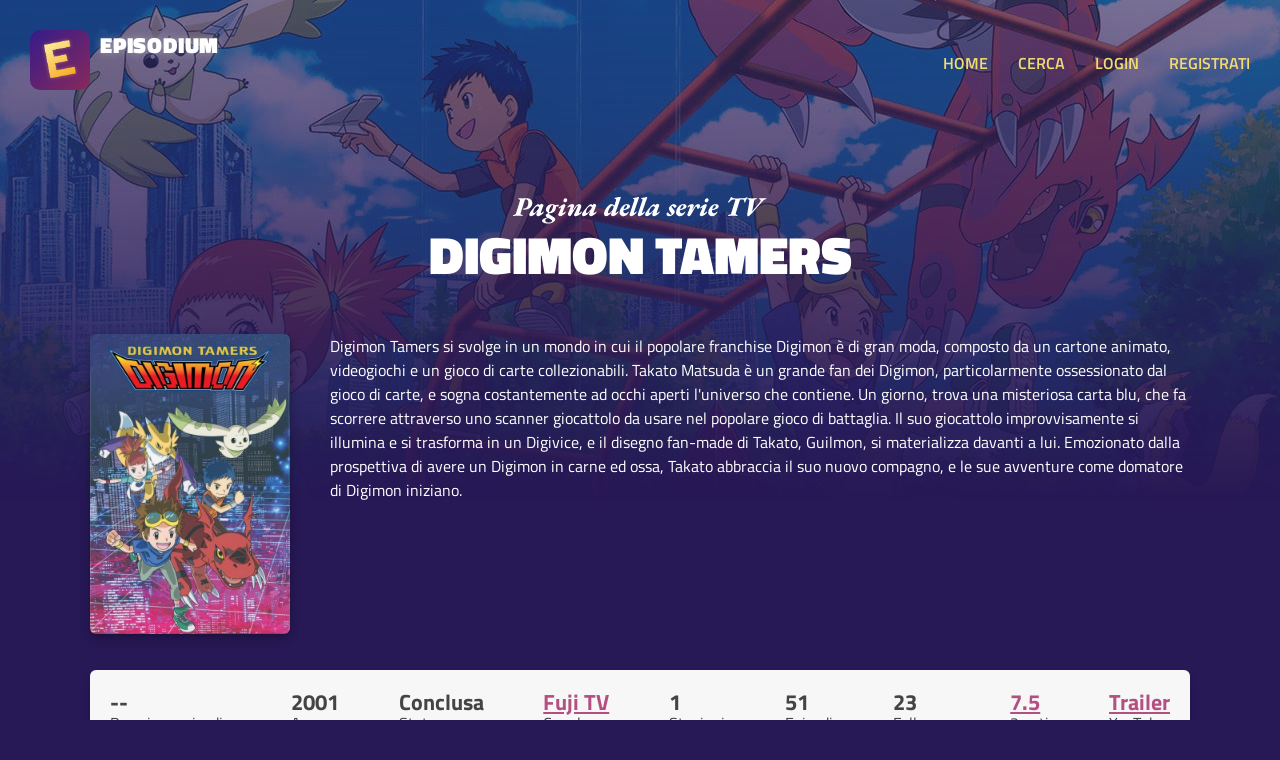

--- FILE ---
content_type: text/html; charset=UTF-8
request_url: https://www.episodium.it/serie/2712/digimon-tamers
body_size: 7858
content:
<!DOCTYPE html>
<html lang="it">
    <head>

        <!-- Global site tag (gtag.js) - Google Analytics anonimizzato -->
        <script async src="https://www.googletagmanager.com/gtag/js?id=UA-8876853-23"></script>
        <script>
            window.dataLayer = window.dataLayer || [];
            function gtag(){dataLayer.push(arguments);}
            gtag('js', new Date());
            gtag('config', 'UA-8876853-23', {
                'user_id': null
            });
        </script>

        <!-- Global site tag (gtag.js) - Google Analytics anonimizzato -->
        <script async src="https://www.googletagmanager.com/gtag/js?id=G-167GBZ031P"></script>
        <script>
            window.dataLayer = window.dataLayer || [];
            function gtag(){dataLayer.push(arguments);}
            gtag('js', new Date());

            gtag('config', 'G-167GBZ031P');
        </script>

        <meta charset="UTF-8">

        <title>Episodium - Digimon Tamers - Date degli episodi e informazioni</title>

        <link rel="stylesheet" type="text/css" href="/stile.css">

        <link rel="icon" type="image/x-icon" href="/img/favicon.png" />
        <meta name="viewport" content="width=device-width, initial-scale=1.0">

        <!-- Badge di download iOS -->
        <meta name="apple-itunes-app" content="app-id=1501610083">

        <!-- Facciamo un po' di SEO -->
        <link rel="canonical" href="https://www.episodium.it/serie/2712/digimon-tamers" />
        <meta property="og:url" content="https://www.episodium.it/serie/2712/digimon-tamers" />
        <meta property="og:type" content="website" />
            <meta property="og:image" content="/immagini/serie/banner/2712.jpg" />
    <meta name="description" content="Digimon Tamers è su Episodium. Digimon Tamers si svolge in un mondo in cui il popolare franchise Digimon è di gran moda, composto da un cartone animato, videogiochi e un gioco di carte collezionabili. Takato Matsuda è un grande fan dei Digimon, particolarmente ossessionato dal gioco di carte, e sogna costantemente ad occhi aperti l&#039;universo che contiene. Un giorno, trova una misteriosa carta blu, che fa scorrere attraverso uno scanner giocattolo da usare nel popolare gioco di battaglia. Il suo giocattolo improvvisamente si illumina e si trasforma in un Digivice, e il disegno fan-made di Takato, Guilmon, si materializza davanti a lui. Emozionato dalla prospettiva di avere un Digimon in carne ed ossa, Takato abbraccia il suo nuovo compagno, e le sue avventure come domatore di Digimon iniziano." />
    <meta property="og:description" content="Digimon Tamers è su Episodium. Digimon Tamers si svolge in un mondo in cui il popolare franchise Digimon è di gran moda, composto da un cartone animato, videogiochi e un gioco di carte collezionabili. Takato Matsuda è un grande fan dei Digimon, particolarmente ossessionato dal gioco di carte, e sogna costantemente ad occhi aperti l&#039;universo che contiene. Un giorno, trova una misteriosa carta blu, che fa scorrere attraverso uno scanner giocattolo da usare nel popolare gioco di battaglia. Il suo giocattolo improvvisamente si illumina e si trasforma in un Digivice, e il disegno fan-made di Takato, Guilmon, si materializza davanti a lui. Emozionato dalla prospettiva di avere un Digimon in carne ed ossa, Takato abbraccia il suo nuovo compagno, e le sue avventure come domatore di Digimon iniziano." />
    <!--<meta property="fb:page_id" content="" />-->
    <meta property="og:site_name" content="Episodium" />
    <meta property="og:title" content="Episodium - Serie Digimon Tamers" />
    <meta property="article:tag" content="Digimon Tamers episodium tv streaming sub sottotitoli tvshowsmanager tvtime episodio show serie" />
    <meta name="keywords" content="Digimon Tamers episodium tv streaming sub sottotitoli tvshowsmanager tvtime episodio show serie" />
    <meta property="og:locale" content="it_IT" />

    </head>
    <body>

        <!-- Load Facebook SDK for JavaScript -->
        <div id="fb-root"></div>
        <script async defer crossorigin="anonymous" src="https://connect.facebook.net/it_IT/sdk.js#xfbml=1&version=v5.0&autoLogAppEvents=1"></script>

        <header>
            <a href="/">
                <div class="affianca">
                    <div>
                        <img src="/img/logo.jpg" alt="Logo di Episodium" class="logo">
                    </div>
                    <div>
                        <div class="tipo">EPISODIUM</div>
                        <div>
                            <div class="fb-like" data-href="https://www.facebook.com/episodiumIT" data-width="" data-layout="button_count" data-action="like" data-size="small" data-share="false"></div>
                        </div>
                    </div>
                </div>
            </a>
            <div>
                <a onclick="toggleMenu();" class="toggle-menu nascondi-desktop">MENU</a>
                <nav>

                                            <a href="/">HOME</a>
                                        <a href="/cerca">CERCA</a>

                                            <a href="/login">LOGIN</a>
                        <a href="/registrati">REGISTRATI</a>
                    
                </nav>
            </div>
        </header>

        <div>
            
    <div class="sfondo-gigante-serie" style="background-image: url('/immagini/serie/banner/2712.jpg');">
        <div></div>
    </div>

    <div class="container hero-serie">

        <img src="/img/paginadellaserietv.svg" alt="Pagina della serie TV" class="sopratitolo-garamond">
        <h1>Digimon Tamers</h1>

        <div class="riga-flex spazia-sopra">
            <div>
                <img src="/immagini/serie/poster/2712.jpg" class="poster" alt="Poster della serie Digimon Tamers">
            </div>
            <p>
                                Digimon Tamers si svolge in un mondo in cui il popolare franchise Digimon è di gran moda, composto da un cartone animato, videogiochi e un gioco di carte collezionabili. Takato Matsuda è un grande fan dei Digimon, particolarmente ossessionato dal gioco di carte, e sogna costantemente ad occhi aperti l&#039;universo che contiene. Un giorno, trova una misteriosa carta blu, che fa scorrere attraverso uno scanner giocattolo da usare nel popolare gioco di battaglia. Il suo giocattolo improvvisamente si illumina e si trasforma in un Digivice, e il disegno fan-made di Takato, Guilmon, si materializza davanti a lui. Emozionato dalla prospettiva di avere un Digimon in carne ed ossa, Takato abbraccia il suo nuovo compagno, e le sue avventure come domatore di Digimon iniziano.
            </p>
        </div>

    </div>

    <div class="box tuttocampo container riga-flex">
        <div class="dato-container">
            <div class="valore">
                                    --
                            </div>
            <div class="descrizione">Prossimo episodio</div>
        </div>
        <div class="dato-container">
            <div class="valore">2001</div>
            <div class="descrizione">Anno</div>
        </div>
        <div class="dato-container">
            <div class="valore">Conclusa</div>
            <div class="descrizione">Stato</div>
        </div>
        <div class="dato-container">
            <div class="valore">
                                                                    <a href="/canale/131/fuji-tv?from_id_serie=2712">Fuji TV</a>
                                                                    </div>
            <div class="descrizione">Canale</div>
        </div>
        <div class="dato-container">
            <div class="valore">1</div>
            <div class="descrizione">Stagioni</div>
        </div>
        <div class="dato-container">
            <div class="valore">51</div>
            <div class="descrizione">Episodi</div>
        </div>
        <div class="dato-container">
            <div class="valore">23</div>
            <div class="descrizione">Follower</div>
        </div>
        <div class="dato-container">
            <div class="valore"><a onclick="toggleVoti();">7.5</a></div>
            <div class="descrizione">2 voti</div>
        </div>
        <div class="dato-container">
            <div class="valore"><a href="https://www.youtube.com/results?search_query=Digimon Tamers+serie+trailer" target="_blank">Trailer</a></div>
            <div class="descrizione">YouTube</div>
        </div>
    </div>

    <div id="container-voti" class="box tuttocampo container nascondi">
        <div class="riga-flex">
            <div class="container-info-generali-voti">
                <div class="dato-container">
                    <div class="valore">7.5</div>
                    <div class="descrizione">Media dei voti</div>
                </div>
                <div class="dato-container">
                    <div class="valore">2</div>
                    <div class="descrizione">Voti ricevuti</div>
                </div>
            </div>
            <div class="container-barre-voti">

                                                        <div class="riga-di-voto">
                        <div class="container-numero-voto">1</div>
                        <div class="barra-progresso-container">
                            <div class="barra-progresso sfumato-viola" style="width: 0%;"></div>
                        </div>
                    </div>
                                                        <div class="riga-di-voto">
                        <div class="container-numero-voto">2</div>
                        <div class="barra-progresso-container">
                            <div class="barra-progresso sfumato-viola" style="width: 0%;"></div>
                        </div>
                    </div>
                                                        <div class="riga-di-voto">
                        <div class="container-numero-voto">3</div>
                        <div class="barra-progresso-container">
                            <div class="barra-progresso sfumato-viola" style="width: 0%;"></div>
                        </div>
                    </div>
                                                        <div class="riga-di-voto">
                        <div class="container-numero-voto">4</div>
                        <div class="barra-progresso-container">
                            <div class="barra-progresso sfumato-viola" style="width: 0%;"></div>
                        </div>
                    </div>
                                                        <div class="riga-di-voto">
                        <div class="container-numero-voto">5</div>
                        <div class="barra-progresso-container">
                            <div class="barra-progresso sfumato-viola" style="width: 0%;"></div>
                        </div>
                    </div>
                                                        <div class="riga-di-voto">
                        <div class="container-numero-voto">6</div>
                        <div class="barra-progresso-container">
                            <div class="barra-progresso sfumato-viola" style="width: 0%;"></div>
                        </div>
                    </div>
                                                        <div class="riga-di-voto">
                        <div class="container-numero-voto">7</div>
                        <div class="barra-progresso-container">
                            <div class="barra-progresso sfumato-viola" style="width: 100%;"></div>
                        </div>
                    </div>
                                                        <div class="riga-di-voto">
                        <div class="container-numero-voto">8</div>
                        <div class="barra-progresso-container">
                            <div class="barra-progresso sfumato-viola" style="width: 100%;"></div>
                        </div>
                    </div>
                                                        <div class="riga-di-voto">
                        <div class="container-numero-voto">9</div>
                        <div class="barra-progresso-container">
                            <div class="barra-progresso sfumato-viola" style="width: 0%;"></div>
                        </div>
                    </div>
                                                        <div class="riga-di-voto">
                        <div class="container-numero-voto">10</div>
                        <div class="barra-progresso-container">
                            <div class="barra-progresso sfumato-viola" style="width: 0%;"></div>
                        </div>
                    </div>
                            </div>
        </div>
    </div>

    <div class="box tuttocampo container box-personale">
        <div class="intestazione">
                            Fai il <a href="/login">login</a>
                    </div>
        <div class="corpo riga-flex">
            <div class="dato-container">
                <div class="valore">51 episodi</div>
                <div class="descrizione">Ti mancano</div>
            </div>
            <div class="dato-container">
                <div class="valore">0 episodi</div>
                <div class="descrizione">Hai guardato</div>
            </div>
            <div class="dato-container">
                <div class="valore"><a onclick="toggleAmici();">0 amici</a></div>
                <div class="descrizione">La seguono</div>
            </div>
            <div class="dato-container">
                <div class="valore">
                    <select id="sel-voto">
                        <option value="0">No voto</option>
                                                    <option value="1" >Voto: 1 su 10</option>
                                                    <option value="2" >Voto: 2 su 10</option>
                                                    <option value="3" >Voto: 3 su 10</option>
                                                    <option value="4" >Voto: 4 su 10</option>
                                                    <option value="5" >Voto: 5 su 10</option>
                                                    <option value="6" >Voto: 6 su 10</option>
                                                    <option value="7" >Voto: 7 su 10</option>
                                                    <option value="8" >Voto: 8 su 10</option>
                                                    <option value="9" >Voto: 9 su 10</option>
                                                    <option value="10" >Voto: 10 su 10</option>
                                            </select>
                </div>
                <div class="descrizione">Il tuo voto</div>
            </div>
                            <div class="dato-container centra-testo">
                                            <div class="descrizione centra-testo">Non in wishlist.</div>
                        <button onclick="wishlistSerie();" class="aggiuntaserie sfumato-giallo">IN WISHLIST?</button>
                                    </div>
                                        <div class="dato-container centra-testo">
                                            <div class="descrizione centra-testo">Non è archiviata.</div>
                        <button onclick="archiviaSerie();" class="aggiuntaserie sfumato-giallo">ARCHIVIA?</button>
                                    </div>
                        <div class="dato-container centra-testo">
                                    <div class="descrizione centra-testo">Non la segui.</div>
                    <button onclick="seguiSerie();" class="aggiuntaserie">
                                                    SEGUI SERIE?
                                            </button>
                            </div>
        </div>
    </div>

    <div id="container-amici" class="tuttocampo container nascondi">
        <h2>Amici che seguono la serie</h2>
        <div>
                    </div>
    </div>

    
            <div class="box tuttocampo container riga-attori">

                            <div class="attore-container" style="background-image: url('/immagini/serie/attori/79879.jpg');">
                    <div class="attore-contenuto">
                        <div></div>
                        <div>
                            <a class="nome-attore" href="/attore/79879/masako-nozawa?from_id_serie=2712">Masako Nozawa</a>
                            <div class="ruolo-attore">Narration</div>
                        </div>
                    </div>
                </div>
                            <div class="attore-container" style="background-image: url('/immagini/serie/attori/79880.jpg');">
                    <div class="attore-contenuto">
                        <div></div>
                        <div>
                            <a class="nome-attore" href="/attore/79880/yuka-imai?from_id_serie=2712">Yuka Imai</a>
                            <div class="ruolo-attore">Renamon</div>
                        </div>
                    </div>
                </div>
                            <div class="attore-container" style="background-image: url('/immagini/serie/attori/79881.jpg');">
                    <div class="attore-contenuto">
                        <div></div>
                        <div>
                            <a class="nome-attore" href="/attore/79881/makoto-tsumura?from_id_serie=2712">Makoto Tsumura</a>
                            <div class="ruolo-attore">Takato Matsuda</div>
                        </div>
                    </div>
                </div>
                            <div class="attore-container" style="background-image: url('/immagini/serie/attori/79882.jpg');">
                    <div class="attore-contenuto">
                        <div></div>
                        <div>
                            <a class="nome-attore" href="/attore/79882/mayumi-yamaguchi?from_id_serie=2712">Mayumi Yamaguchi</a>
                            <div class="ruolo-attore">Li Jianliang</div>
                        </div>
                    </div>
                </div>
                            <div class="attore-container" style="background-image: url('/immagini/serie/attori/79883.jpg');">
                    <div class="attore-contenuto">
                        <div></div>
                        <div>
                            <a class="nome-attore" href="/attore/79883/fumiko-orikasa?from_id_serie=2712">Fumiko Orikasa</a>
                            <div class="ruolo-attore">Ruki Makino</div>
                        </div>
                    </div>
                </div>
                            <div class="attore-container" style="background-image: url('/immagini/serie/attori/79884.jpg');">
                    <div class="attore-contenuto">
                        <div></div>
                        <div>
                            <a class="nome-attore" href="/attore/79884/aoi-tada?from_id_serie=2712">Aoi Tada</a>
                            <div class="ruolo-attore">Terriermon</div>
                        </div>
                    </div>
                </div>
                            <div class="attore-container" style="background-image: url('/immagini/serie/attori/79885.jpg');">
                    <div class="attore-contenuto">
                        <div></div>
                        <div>
                            <a class="nome-attore" href="/attore/79885/tomoko-kaneda?from_id_serie=2712">Tomoko Kaneda</a>
                            <div class="ruolo-attore">Culumon</div>
                        </div>
                    </div>
                </div>
                            <div class="attore-container" style="background-image: url('/immagini/serie/attori/79886.jpg');">
                    <div class="attore-contenuto">
                        <div></div>
                        <div>
                            <a class="nome-attore" href="/attore/79886/yoko-asada?from_id_serie=2712">Yoko Asada</a>
                            <div class="ruolo-attore">Juri Katou</div>
                        </div>
                    </div>
                </div>
                            <div class="attore-container" style="background-image: url('/immagini/serie/attori/186099.jpg');">
                    <div class="attore-contenuto">
                        <div></div>
                        <div>
                            <a class="nome-attore" href="/attore/186099/yoko-asada?from_id_serie=2712">Yoko Asada</a>
                            <div class="ruolo-attore">Juri Katou (voice)</div>
                        </div>
                    </div>
                </div>
            
        </div>
    
    
                                                        <div class="box tuttocampo container stagione">
                <div class="riga-flex">
                    <div>
                        <h3>Stagione 1</h3>
                        <a class="mostra-episodi" onclick="toggleEpisodi(1);">Nascondi <b>51</b> episodi</a>
                    </div>
                    <div>
                        <button onclick="segnaTuttiVistiStagione(1)" class="aggiuntaserie tutti-visti ">Tutti visti?</button>
                        <button onclick="segnaNessunoVistoStagione(1)" class="aggiuntaserie tutti-visti sfondo-disabilitato">Nessuno visto?</button>
                    </div>
                </div>
                <div class="barra-progresso-container">
                    <div class="barra-progresso sfumato-viola" style="width: 0%;"></div>
                </div>
                <div id="episodi-stagione-1" class="episodi-container visibile">
                                            <div id="riga-episodio-125154" class="riga-flex riga-episodio ">
                            <div class="affianca">
                                <div>
                                    <button onclick="segnaVisto(125154);" class="visto piccolo non-visto ">VISTO?</button>
                                </div>
                                <div>
                                    <a href="/episodio/s1/e1/serie/2712/digimon-tamers"><b>1x1</b> Guilmon Comes Alive</a>
                                </div>
                            </div>
                            <div class="nascondi-mobile">
                                1 Aprile 2001
                            </div>
                        </div>
                                            <div id="riga-episodio-125155" class="riga-flex riga-episodio ">
                            <div class="affianca">
                                <div>
                                    <button onclick="segnaVisto(125155);" class="visto piccolo non-visto ">VISTO?</button>
                                </div>
                                <div>
                                    <a href="/episodio/s1/e2/serie/2712/digimon-tamers"><b>1x2</b> Digimon, Digimon Everywhere</a>
                                </div>
                            </div>
                            <div class="nascondi-mobile">
                                8 Aprile 2001
                            </div>
                        </div>
                                            <div id="riga-episodio-125156" class="riga-flex riga-episodio ">
                            <div class="affianca">
                                <div>
                                    <button onclick="segnaVisto(125156);" class="visto piccolo non-visto ">VISTO?</button>
                                </div>
                                <div>
                                    <a href="/episodio/s1/e3/serie/2712/digimon-tamers"><b>1x3</b> To Fight or Not to Fight</a>
                                </div>
                            </div>
                            <div class="nascondi-mobile">
                                15 Aprile 2001
                            </div>
                        </div>
                                            <div id="riga-episodio-125157" class="riga-flex riga-episodio ">
                            <div class="affianca">
                                <div>
                                    <button onclick="segnaVisto(125157);" class="visto piccolo non-visto ">VISTO?</button>
                                </div>
                                <div>
                                    <a href="/episodio/s1/e4/serie/2712/digimon-tamers"><b>1x4</b> It Came from the Other Side</a>
                                </div>
                            </div>
                            <div class="nascondi-mobile">
                                22 Aprile 2001
                            </div>
                        </div>
                                            <div id="riga-episodio-125158" class="riga-flex riga-episodio ">
                            <div class="affianca">
                                <div>
                                    <button onclick="segnaVisto(125158);" class="visto piccolo non-visto ">VISTO?</button>
                                </div>
                                <div>
                                    <a href="/episodio/s1/e5/serie/2712/digimon-tamers"><b>1x5</b> Dream a Little Dream</a>
                                </div>
                            </div>
                            <div class="nascondi-mobile">
                                29 Aprile 2001
                            </div>
                        </div>
                                            <div id="riga-episodio-125159" class="riga-flex riga-episodio ">
                            <div class="affianca">
                                <div>
                                    <button onclick="segnaVisto(125159);" class="visto piccolo non-visto ">VISTO?</button>
                                </div>
                                <div>
                                    <a href="/episodio/s1/e6/serie/2712/digimon-tamers"><b>1x6</b> O Partner, Where Art Thou?</a>
                                </div>
                            </div>
                            <div class="nascondi-mobile">
                                6 Maggio 2001
                            </div>
                        </div>
                                            <div id="riga-episodio-125160" class="riga-flex riga-episodio ">
                            <div class="affianca">
                                <div>
                                    <button onclick="segnaVisto(125160);" class="visto piccolo non-visto ">VISTO?</button>
                                </div>
                                <div>
                                    <a href="/episodio/s1/e7/serie/2712/digimon-tamers"><b>1x7</b> Now You See It, Now You Don&#039;t</a>
                                </div>
                            </div>
                            <div class="nascondi-mobile">
                                13 Maggio 2001
                            </div>
                        </div>
                                            <div id="riga-episodio-125161" class="riga-flex riga-episodio ">
                            <div class="affianca">
                                <div>
                                    <button onclick="segnaVisto(125161);" class="visto piccolo non-visto ">VISTO?</button>
                                </div>
                                <div>
                                    <a href="/episodio/s1/e8/serie/2712/digimon-tamers"><b>1x8</b> A Question of Trust</a>
                                </div>
                            </div>
                            <div class="nascondi-mobile">
                                20 Maggio 2001
                            </div>
                        </div>
                                            <div id="riga-episodio-125162" class="riga-flex riga-episodio ">
                            <div class="affianca">
                                <div>
                                    <button onclick="segnaVisto(125162);" class="visto piccolo non-visto ">VISTO?</button>
                                </div>
                                <div>
                                    <a href="/episodio/s1/e9/serie/2712/digimon-tamers"><b>1x9</b> Not as Seen on TV</a>
                                </div>
                            </div>
                            <div class="nascondi-mobile">
                                27 Maggio 2001
                            </div>
                        </div>
                                            <div id="riga-episodio-125163" class="riga-flex riga-episodio ">
                            <div class="affianca">
                                <div>
                                    <button onclick="segnaVisto(125163);" class="visto piccolo non-visto ">VISTO?</button>
                                </div>
                                <div>
                                    <a href="/episodio/s1/e10/serie/2712/digimon-tamers"><b>1x10</b> The Icemon Cometh</a>
                                </div>
                            </div>
                            <div class="nascondi-mobile">
                                3 Giugno 2001
                            </div>
                        </div>
                                            <div id="riga-episodio-125164" class="riga-flex riga-episodio ">
                            <div class="affianca">
                                <div>
                                    <button onclick="segnaVisto(125164);" class="visto piccolo non-visto ">VISTO?</button>
                                </div>
                                <div>
                                    <a href="/episodio/s1/e11/serie/2712/digimon-tamers"><b>1x11</b> Much Ado About Musyamon</a>
                                </div>
                            </div>
                            <div class="nascondi-mobile">
                                10 Giugno 2001
                            </div>
                        </div>
                                            <div id="riga-episodio-125165" class="riga-flex riga-episodio ">
                            <div class="affianca">
                                <div>
                                    <button onclick="segnaVisto(125165);" class="visto piccolo non-visto ">VISTO?</button>
                                </div>
                                <div>
                                    <a href="/episodio/s1/e12/serie/2712/digimon-tamers"><b>1x12</b> Divided They Stand</a>
                                </div>
                            </div>
                            <div class="nascondi-mobile">
                                17 Giugno 2001
                            </div>
                        </div>
                                            <div id="riga-episodio-125166" class="riga-flex riga-episodio ">
                            <div class="affianca">
                                <div>
                                    <button onclick="segnaVisto(125166);" class="visto piccolo non-visto ">VISTO?</button>
                                </div>
                                <div>
                                    <a href="/episodio/s1/e13/serie/2712/digimon-tamers"><b>1x13</b> Juggernaut</a>
                                </div>
                            </div>
                            <div class="nascondi-mobile">
                                24 Giugno 2001
                            </div>
                        </div>
                                            <div id="riga-episodio-125167" class="riga-flex riga-episodio ">
                            <div class="affianca">
                                <div>
                                    <button onclick="segnaVisto(125167);" class="visto piccolo non-visto ">VISTO?</button>
                                </div>
                                <div>
                                    <a href="/episodio/s1/e14/serie/2712/digimon-tamers"><b>1x14</b> Grow Mon Grow</a>
                                </div>
                            </div>
                            <div class="nascondi-mobile">
                                1 Luglio 2001
                            </div>
                        </div>
                                            <div id="riga-episodio-125168" class="riga-flex riga-episodio ">
                            <div class="affianca">
                                <div>
                                    <button onclick="segnaVisto(125168);" class="visto piccolo non-visto ">VISTO?</button>
                                </div>
                                <div>
                                    <a href="/episodio/s1/e15/serie/2712/digimon-tamers"><b>1x15</b> Snakes, Trains, and Digimon</a>
                                </div>
                            </div>
                            <div class="nascondi-mobile">
                                8 Luglio 2001
                            </div>
                        </div>
                                            <div id="riga-episodio-125169" class="riga-flex riga-episodio ">
                            <div class="affianca">
                                <div>
                                    <button onclick="segnaVisto(125169);" class="visto piccolo non-visto ">VISTO?</button>
                                </div>
                                <div>
                                    <a href="/episodio/s1/e16/serie/2712/digimon-tamers"><b>1x16</b> Back to Nature, Back to Battle</a>
                                </div>
                            </div>
                            <div class="nascondi-mobile">
                                15 Luglio 2001
                            </div>
                        </div>
                                            <div id="riga-episodio-125170" class="riga-flex riga-episodio ">
                            <div class="affianca">
                                <div>
                                    <button onclick="segnaVisto(125170);" class="visto piccolo non-visto ">VISTO?</button>
                                </div>
                                <div>
                                    <a href="/episodio/s1/e17/serie/2712/digimon-tamers"><b>1x17</b> Duel with the Deva</a>
                                </div>
                            </div>
                            <div class="nascondi-mobile">
                                29 Luglio 2001
                            </div>
                        </div>
                                            <div id="riga-episodio-125171" class="riga-flex riga-episodio ">
                            <div class="affianca">
                                <div>
                                    <button onclick="segnaVisto(125171);" class="visto piccolo non-visto ">VISTO?</button>
                                </div>
                                <div>
                                    <a href="/episodio/s1/e18/serie/2712/digimon-tamers"><b>1x18</b> Digital Beauty</a>
                                </div>
                            </div>
                            <div class="nascondi-mobile">
                                5 Agosto 2001
                            </div>
                        </div>
                                            <div id="riga-episodio-125172" class="riga-flex riga-episodio ">
                            <div class="affianca">
                                <div>
                                    <button onclick="segnaVisto(125172);" class="visto piccolo non-visto ">VISTO?</button>
                                </div>
                                <div>
                                    <a href="/episodio/s1/e19/serie/2712/digimon-tamers"><b>1x19</b> Impmon&#039;s Last Stand</a>
                                </div>
                            </div>
                            <div class="nascondi-mobile">
                                12 Agosto 2001
                            </div>
                        </div>
                                            <div id="riga-episodio-125173" class="riga-flex riga-episodio ">
                            <div class="affianca">
                                <div>
                                    <button onclick="segnaVisto(125173);" class="visto piccolo non-visto ">VISTO?</button>
                                </div>
                                <div>
                                    <a href="/episodio/s1/e20/serie/2712/digimon-tamers"><b>1x20</b> Out of the Blue</a>
                                </div>
                            </div>
                            <div class="nascondi-mobile">
                                19 Agosto 2001
                            </div>
                        </div>
                                            <div id="riga-episodio-125174" class="riga-flex riga-episodio ">
                            <div class="affianca">
                                <div>
                                    <button onclick="segnaVisto(125174);" class="visto piccolo non-visto ">VISTO?</button>
                                </div>
                                <div>
                                    <a href="/episodio/s1/e21/serie/2712/digimon-tamers"><b>1x21</b> Jeri&#039;s Quest</a>
                                </div>
                            </div>
                            <div class="nascondi-mobile">
                                26 Agosto 2001
                            </div>
                        </div>
                                            <div id="riga-episodio-125175" class="riga-flex riga-episodio ">
                            <div class="affianca">
                                <div>
                                    <button onclick="segnaVisto(125175);" class="visto piccolo non-visto ">VISTO?</button>
                                </div>
                                <div>
                                    <a href="/episodio/s1/e22/serie/2712/digimon-tamers"><b>1x22</b> The Boar Wars</a>
                                </div>
                            </div>
                            <div class="nascondi-mobile">
                                2 Settembre 2001
                            </div>
                        </div>
                                            <div id="riga-episodio-125176" class="riga-flex riga-episodio ">
                            <div class="affianca">
                                <div>
                                    <button onclick="segnaVisto(125176);" class="visto piccolo non-visto ">VISTO?</button>
                                </div>
                                <div>
                                    <a href="/episodio/s1/e23/serie/2712/digimon-tamers"><b>1x23</b> A World Apart</a>
                                </div>
                            </div>
                            <div class="nascondi-mobile">
                                9 Settembre 2001
                            </div>
                        </div>
                                            <div id="riga-episodio-125177" class="riga-flex riga-episodio ">
                            <div class="affianca">
                                <div>
                                    <button onclick="segnaVisto(125177);" class="visto piccolo non-visto ">VISTO?</button>
                                </div>
                                <div>
                                    <a href="/episodio/s1/e24/serie/2712/digimon-tamers"><b>1x24</b> The Journey Begins</a>
                                </div>
                            </div>
                            <div class="nascondi-mobile">
                                16 Settembre 2001
                            </div>
                        </div>
                                            <div id="riga-episodio-125178" class="riga-flex riga-episodio ">
                            <div class="affianca">
                                <div>
                                    <button onclick="segnaVisto(125178);" class="visto piccolo non-visto ">VISTO?</button>
                                </div>
                                <div>
                                    <a href="/episodio/s1/e25/serie/2712/digimon-tamers"><b>1x25</b> Brave New Digital World</a>
                                </div>
                            </div>
                            <div class="nascondi-mobile">
                                23 Settembre 2001
                            </div>
                        </div>
                                            <div id="riga-episodio-125179" class="riga-flex riga-episodio ">
                            <div class="affianca">
                                <div>
                                    <button onclick="segnaVisto(125179);" class="visto piccolo non-visto ">VISTO?</button>
                                </div>
                                <div>
                                    <a href="/episodio/s1/e26/serie/2712/digimon-tamers"><b>1x26</b> Kazu and Kenta&#039;s Excellent Adventure</a>
                                </div>
                            </div>
                            <div class="nascondi-mobile">
                                30 Settembre 2001
                            </div>
                        </div>
                                            <div id="riga-episodio-125180" class="riga-flex riga-episodio ">
                            <div class="affianca">
                                <div>
                                    <button onclick="segnaVisto(125180);" class="visto piccolo non-visto ">VISTO?</button>
                                </div>
                                <div>
                                    <a href="/episodio/s1/e27/serie/2712/digimon-tamers"><b>1x27</b> Motorcycle Madness</a>
                                </div>
                            </div>
                            <div class="nascondi-mobile">
                                7 Ottobre 2001
                            </div>
                        </div>
                                            <div id="riga-episodio-125181" class="riga-flex riga-episodio ">
                            <div class="affianca">
                                <div>
                                    <button onclick="segnaVisto(125181);" class="visto piccolo non-visto ">VISTO?</button>
                                </div>
                                <div>
                                    <a href="/episodio/s1/e28/serie/2712/digimon-tamers"><b>1x28</b> Blame It on Ryo</a>
                                </div>
                            </div>
                            <div class="nascondi-mobile">
                                14 Ottobre 2001
                            </div>
                        </div>
                                            <div id="riga-episodio-125182" class="riga-flex riga-episodio ">
                            <div class="affianca">
                                <div>
                                    <button onclick="segnaVisto(125182);" class="visto piccolo non-visto ">VISTO?</button>
                                </div>
                                <div>
                                    <a href="/episodio/s1/e29/serie/2712/digimon-tamers"><b>1x29</b> Goliath</a>
                                </div>
                            </div>
                            <div class="nascondi-mobile">
                                21 Ottobre 2001
                            </div>
                        </div>
                                            <div id="riga-episodio-125183" class="riga-flex riga-episodio ">
                            <div class="affianca">
                                <div>
                                    <button onclick="segnaVisto(125183);" class="visto piccolo non-visto ">VISTO?</button>
                                </div>
                                <div>
                                    <a href="/episodio/s1/e30/serie/2712/digimon-tamers"><b>1x30</b> The Imperfect Storm</a>
                                </div>
                            </div>
                            <div class="nascondi-mobile">
                                28 Ottobre 2001
                            </div>
                        </div>
                                            <div id="riga-episodio-125184" class="riga-flex riga-episodio ">
                            <div class="affianca">
                                <div>
                                    <button onclick="segnaVisto(125184);" class="visto piccolo non-visto ">VISTO?</button>
                                </div>
                                <div>
                                    <a href="/episodio/s1/e31/serie/2712/digimon-tamers"><b>1x31</b> Kazu&#039;s Upgrade</a>
                                </div>
                            </div>
                            <div class="nascondi-mobile">
                                4 Novembre 2001
                            </div>
                        </div>
                                            <div id="riga-episodio-125185" class="riga-flex riga-episodio ">
                            <div class="affianca">
                                <div>
                                    <button onclick="segnaVisto(125185);" class="visto piccolo non-visto ">VISTO?</button>
                                </div>
                                <div>
                                    <a href="/episodio/s1/e32/serie/2712/digimon-tamers"><b>1x32</b> Shibumi Speaks</a>
                                </div>
                            </div>
                            <div class="nascondi-mobile">
                                11 Novembre 2001
                            </div>
                        </div>
                                            <div id="riga-episodio-125186" class="riga-flex riga-episodio ">
                            <div class="affianca">
                                <div>
                                    <button onclick="segnaVisto(125186);" class="visto piccolo non-visto ">VISTO?</button>
                                </div>
                                <div>
                                    <a href="/episodio/s1/e33/serie/2712/digimon-tamers"><b>1x33</b> Rabbit Transit</a>
                                </div>
                            </div>
                            <div class="nascondi-mobile">
                                18 Novembre 2001
                            </div>
                        </div>
                                            <div id="riga-episodio-125187" class="riga-flex riga-episodio ">
                            <div class="affianca">
                                <div>
                                    <button onclick="segnaVisto(125187);" class="visto piccolo non-visto ">VISTO?</button>
                                </div>
                                <div>
                                    <a href="/episodio/s1/e34/serie/2712/digimon-tamers"><b>1x34</b> Lionheart</a>
                                </div>
                            </div>
                            <div class="nascondi-mobile">
                                25 Novembre 2001
                            </div>
                        </div>
                                            <div id="riga-episodio-125188" class="riga-flex riga-episodio ">
                            <div class="affianca">
                                <div>
                                    <button onclick="segnaVisto(125188);" class="visto piccolo non-visto ">VISTO?</button>
                                </div>
                                <div>
                                    <a href="/episodio/s1/e35/serie/2712/digimon-tamers"><b>1x35</b> Give a Little Bit</a>
                                </div>
                            </div>
                            <div class="nascondi-mobile">
                                2 Dicembre 2001
                            </div>
                        </div>
                                            <div id="riga-episodio-125189" class="riga-flex riga-episodio ">
                            <div class="affianca">
                                <div>
                                    <button onclick="segnaVisto(125189);" class="visto piccolo non-visto ">VISTO?</button>
                                </div>
                                <div>
                                    <a href="/episodio/s1/e36/serie/2712/digimon-tamers"><b>1x36</b> The Battle Within</a>
                                </div>
                            </div>
                            <div class="nascondi-mobile">
                                9 Dicembre 2001
                            </div>
                        </div>
                                            <div id="riga-episodio-125190" class="riga-flex riga-episodio ">
                            <div class="affianca">
                                <div>
                                    <button onclick="segnaVisto(125190);" class="visto piccolo non-visto ">VISTO?</button>
                                </div>
                                <div>
                                    <a href="/episodio/s1/e37/serie/2712/digimon-tamers"><b>1x37</b> No Mon Is an Island</a>
                                </div>
                            </div>
                            <div class="nascondi-mobile">
                                16 Dicembre 2001
                            </div>
                        </div>
                                            <div id="riga-episodio-125191" class="riga-flex riga-episodio ">
                            <div class="affianca">
                                <div>
                                    <button onclick="segnaVisto(125191);" class="visto piccolo non-visto ">VISTO?</button>
                                </div>
                                <div>
                                    <a href="/episodio/s1/e38/serie/2712/digimon-tamers"><b>1x38</b> Azulongmon Explains it All</a>
                                </div>
                            </div>
                            <div class="nascondi-mobile">
                                23 Dicembre 2001
                            </div>
                        </div>
                                            <div id="riga-episodio-125192" class="riga-flex riga-episodio ">
                            <div class="affianca">
                                <div>
                                    <button onclick="segnaVisto(125192);" class="visto piccolo non-visto ">VISTO?</button>
                                </div>
                                <div>
                                    <a href="/episodio/s1/e39/serie/2712/digimon-tamers"><b>1x39</b> Song of Sakuyamon</a>
                                </div>
                            </div>
                            <div class="nascondi-mobile">
                                30 Dicembre 2001
                            </div>
                        </div>
                                            <div id="riga-episodio-125193" class="riga-flex riga-episodio ">
                            <div class="affianca">
                                <div>
                                    <button onclick="segnaVisto(125193);" class="visto piccolo non-visto ">VISTO?</button>
                                </div>
                                <div>
                                    <a href="/episodio/s1/e40/serie/2712/digimon-tamers"><b>1x40</b> Janyu&#039;s Ark</a>
                                </div>
                            </div>
                            <div class="nascondi-mobile">
                                6 Gennaio 2002
                            </div>
                        </div>
                                            <div id="riga-episodio-125194" class="riga-flex riga-episodio ">
                            <div class="affianca">
                                <div>
                                    <button onclick="segnaVisto(125194);" class="visto piccolo non-visto ">VISTO?</button>
                                </div>
                                <div>
                                    <a href="/episodio/s1/e41/serie/2712/digimon-tamers"><b>1x41</b> Homeward Bound</a>
                                </div>
                            </div>
                            <div class="nascondi-mobile">
                                13 Gennaio 2002
                            </div>
                        </div>
                                            <div id="riga-episodio-125195" class="riga-flex riga-episodio ">
                            <div class="affianca">
                                <div>
                                    <button onclick="segnaVisto(125195);" class="visto piccolo non-visto ">VISTO?</button>
                                </div>
                                <div>
                                    <a href="/episodio/s1/e42/serie/2712/digimon-tamers"><b>1x42</b> Reunion</a>
                                </div>
                            </div>
                            <div class="nascondi-mobile">
                                20 Gennaio 2002
                            </div>
                        </div>
                                            <div id="riga-episodio-125196" class="riga-flex riga-episodio ">
                            <div class="affianca">
                                <div>
                                    <button onclick="segnaVisto(125196);" class="visto piccolo non-visto ">VISTO?</button>
                                </div>
                                <div>
                                    <a href="/episodio/s1/e43/serie/2712/digimon-tamers"><b>1x43</b> Beelzemon&#039;s Big Day</a>
                                </div>
                            </div>
                            <div class="nascondi-mobile">
                                27 Gennaio 2002
                            </div>
                        </div>
                                            <div id="riga-episodio-125197" class="riga-flex riga-episodio ">
                            <div class="affianca">
                                <div>
                                    <button onclick="segnaVisto(125197);" class="visto piccolo non-visto ">VISTO?</button>
                                </div>
                                <div>
                                    <a href="/episodio/s1/e44/serie/2712/digimon-tamers"><b>1x44</b> The Messenger</a>
                                </div>
                            </div>
                            <div class="nascondi-mobile">
                                3 Febbraio 2002
                            </div>
                        </div>
                                            <div id="riga-episodio-125198" class="riga-flex riga-episodio ">
                            <div class="affianca">
                                <div>
                                    <button onclick="segnaVisto(125198);" class="visto piccolo non-visto ">VISTO?</button>
                                </div>
                                <div>
                                    <a href="/episodio/s1/e45/serie/2712/digimon-tamers"><b>1x45</b> The D-Reaper&#039;s Disguise</a>
                                </div>
                            </div>
                            <div class="nascondi-mobile">
                                17 Febbraio 2002
                            </div>
                        </div>
                                            <div id="riga-episodio-125199" class="riga-flex riga-episodio ">
                            <div class="affianca">
                                <div>
                                    <button onclick="segnaVisto(125199);" class="visto piccolo non-visto ">VISTO?</button>
                                </div>
                                <div>
                                    <a href="/episodio/s1/e46/serie/2712/digimon-tamers"><b>1x46</b> When Is a Mon Justimon?</a>
                                </div>
                            </div>
                            <div class="nascondi-mobile">
                                24 Febbraio 2002
                            </div>
                        </div>
                                            <div id="riga-episodio-125200" class="riga-flex riga-episodio ">
                            <div class="affianca">
                                <div>
                                    <button onclick="segnaVisto(125200);" class="visto piccolo non-visto ">VISTO?</button>
                                </div>
                                <div>
                                    <a href="/episodio/s1/e47/serie/2712/digimon-tamers"><b>1x47</b> His Kingdom for a Horse</a>
                                </div>
                            </div>
                            <div class="nascondi-mobile">
                                3 Marzo 2002
                            </div>
                        </div>
                                            <div id="riga-episodio-125201" class="riga-flex riga-episodio ">
                            <div class="affianca">
                                <div>
                                    <button onclick="segnaVisto(125201);" class="visto piccolo non-visto ">VISTO?</button>
                                </div>
                                <div>
                                    <a href="/episodio/s1/e48/serie/2712/digimon-tamers"><b>1x48</b> Shadow of the Beast King</a>
                                </div>
                            </div>
                            <div class="nascondi-mobile">
                                17 Marzo 2002
                            </div>
                        </div>
                                            <div id="riga-episodio-125202" class="riga-flex riga-episodio ">
                            <div class="affianca">
                                <div>
                                    <button onclick="segnaVisto(125202);" class="visto piccolo non-visto ">VISTO?</button>
                                </div>
                                <div>
                                    <a href="/episodio/s1/e49/serie/2712/digimon-tamers"><b>1x49</b> D-Reaper&#039;s Feast</a>
                                </div>
                            </div>
                            <div class="nascondi-mobile">
                                17 Marzo 2002
                            </div>
                        </div>
                                            <div id="riga-episodio-125203" class="riga-flex riga-episodio ">
                            <div class="affianca">
                                <div>
                                    <button onclick="segnaVisto(125203);" class="visto piccolo non-visto ">VISTO?</button>
                                </div>
                                <div>
                                    <a href="/episodio/s1/e50/serie/2712/digimon-tamers"><b>1x50</b> Jeri Fights Back</a>
                                </div>
                            </div>
                            <div class="nascondi-mobile">
                                24 Marzo 2002
                            </div>
                        </div>
                                            <div id="riga-episodio-125204" class="riga-flex riga-episodio ">
                            <div class="affianca">
                                <div>
                                    <button onclick="segnaVisto(125204);" class="visto piccolo non-visto ">VISTO?</button>
                                </div>
                                <div>
                                    <a href="/episodio/s1/e51/serie/2712/digimon-tamers"><b>1x51</b> Such Sweet Sorrow</a>
                                </div>
                            </div>
                            <div class="nascondi-mobile">
                                31 Marzo 2002
                            </div>
                        </div>
                                    </div>
            </div>
        
    
    <div class="box tuttocampo container">
        <div class="titolo-sezione-commenti">
            <span class="nascondi-mobile">Ci sono </span>0 commenti per questa serie
        </div>

        
        
    </div>

        </div>

        <footer>

            <br>
            <div class="container">
                <a style="background-color: #7c5adc; border-radius: 6px; color: white; padding: 15px; text-align: center; margin-bottom: 30px; display: block;" href="/app" target="_blank">
                    <b>È ARRIVATA L'APP!</b> Clicca qui per scaricare la nuova app di Episodium
                </a>
            </div>

            <div class="container riga-flex">
                <div class="flex-item">
                    <h3>Informazioni</h3>
                    <p>
                        Creato da <a href="https://www.federicomagnani.it/" target="_blank">Federico Magnani</a>, studente di comunicazione presso l'Università di Pavia.
                    </p>
                </div>
                <div class="flex-item">
                    <h3>Sorgente dati</h3>
                    <p>
                        Tutti i dati delle Serie TV ed episodi sono ottenuti dal database <a href="https://www.themoviedb.org/" target="_blank">TMDb</a> ed importati in quello proprietario di Episodium.<br>
                        <a href="https://www.themoviedb.org/" target="_blank">
                            <img src="/img/tmdb-logo-new.svg" alt="Logo The Movie Database" class="logo-tmdb">
                        </a>
                    </p>
                </div>
                <div class="flex-item">
                    <h3 id="titolo-donazione">Donazione</h3>
                    <p id="sezione-donazione">
                        Il sito sarà <b>sempre gratis</b> per te, tuttavia ha dei costi altissimi!
                        Se ti va di darmi una mano, puoi fare una piccola donazione per supportare il mio lavoro:
                        <a href="https://www.paypal.com/cgi-bin/webscr?cmd=_s-xclick&hosted_button_id=XWEK778XKC5N6&source=url" target="_blank"><button>Fai una donazione</button></a>
                    </p>
                </div>
                <div class="flex-item">
                    <h3>Contatti, social e App</h3>
                    <p>
                        Puoi contattarmi all'indirizzo email <a href="mailto:federico@episodium.it">federico@episodium.it</a> oppure visitare la
                        <a href="https://www.facebook.com/episodiumIT" target="_blank">Pagina Facebook Episodium</a>.<br>
                        Scarica <a href="/app">l'app di episodium</a> per Android e iOS!
                    </p>
                </div>
            </div>

        </footer>

        <script src="/js/jquery.js"></script>
        <script>
            function toggleMenu() {
                $("nav").slideToggle("slow");
            }

            var d = new Date();
                        if (localStorage.getItem("sezione-donazioni") != null && localStorage.getItem("sezione-donazioni") === "nascondi") {
                if (d.getDay() != localStorage.getItem("giorno-nascondimento-donazioni")) {
                    localStorage.setItem("sezione-donazioni", "mostra");
                } else {
                    $("#titolo-donazione").html("Tutto gratis");
                    $("#sezione-donazione").html("Il sito è completamente mantenuto gratuitamente dal suo fondatore.");
                }
            }

        </script>
        
    <script>

        
        //Gestione dei voti
        $( "#sel-voto" ).change(function() {
                            location.href="/login";
                    });

        function toggleAmici() {
            $("#container-amici").slideToggle("slow");
        }

        function toggleVoti() {
            $("#container-voti").slideToggle("slow");
        }

        function toggleEpisodi(stagione) {
            $("#episodi-stagione-"+stagione).slideToggle("slow");
        }

        function seguiSerie() {

                            location.href="/login";
            
        }

        function archiviaSerie() {

                        location.href="/login";
            
        }

        function wishlistSerie() {

                            location.href="/login";
            
        }

        function segnaVisto(id_episodio) {

                            location.href="/login";
            
        }

        function segnaTuttiVisti() {
            $.get("/utente/segnatuttivisti/2712", function(data) {
                if (data == true) {
                    location.reload();
                } else {
                    alert("Si è verificato un problema");
                }
            });
        }

        function segnaTuttiVistiStagione(stagione) {
                            location.href="/login";
                    }

        function segnaNessunoVistoStagione(stagione) {
                            location.href="/login";
                    }

    </script>


    </body>
</html>
